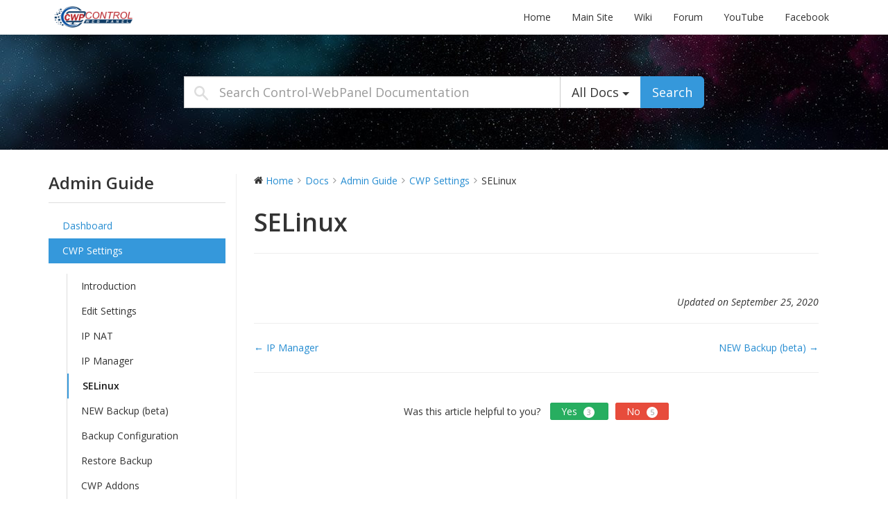

--- FILE ---
content_type: text/html; charset=UTF-8
request_url: https://docs.control-webpanel.com/docs/admin-guide/cwp-settings/selinux
body_size: 11219
content:
<!DOCTYPE html>
<html class="no-js" lang="en-US">
<head>
  <meta charset="utf-8">
  <meta http-equiv="X-UA-Compatible" content="IE=edge">
  <title>SELinux | Control-WebPanel Documentation</title>
  <meta name="viewport" content="width=device-width, initial-scale=1">

  <meta name='robots' content='noindex, nofollow' />
<link rel='dns-prefetch' href='//fonts.googleapis.com' />
<link rel='dns-prefetch' href='//s.w.org' />
<script type="text/javascript">
window._wpemojiSettings = {"baseUrl":"https:\/\/s.w.org\/images\/core\/emoji\/13.1.0\/72x72\/","ext":".png","svgUrl":"https:\/\/s.w.org\/images\/core\/emoji\/13.1.0\/svg\/","svgExt":".svg","source":{"concatemoji":"https:\/\/docs.control-webpanel.com\/wp-includes\/js\/wp-emoji-release.min.js?ver=5.9.12"}};
/*! This file is auto-generated */
!function(e,a,t){var n,r,o,i=a.createElement("canvas"),p=i.getContext&&i.getContext("2d");function s(e,t){var a=String.fromCharCode;p.clearRect(0,0,i.width,i.height),p.fillText(a.apply(this,e),0,0);e=i.toDataURL();return p.clearRect(0,0,i.width,i.height),p.fillText(a.apply(this,t),0,0),e===i.toDataURL()}function c(e){var t=a.createElement("script");t.src=e,t.defer=t.type="text/javascript",a.getElementsByTagName("head")[0].appendChild(t)}for(o=Array("flag","emoji"),t.supports={everything:!0,everythingExceptFlag:!0},r=0;r<o.length;r++)t.supports[o[r]]=function(e){if(!p||!p.fillText)return!1;switch(p.textBaseline="top",p.font="600 32px Arial",e){case"flag":return s([127987,65039,8205,9895,65039],[127987,65039,8203,9895,65039])?!1:!s([55356,56826,55356,56819],[55356,56826,8203,55356,56819])&&!s([55356,57332,56128,56423,56128,56418,56128,56421,56128,56430,56128,56423,56128,56447],[55356,57332,8203,56128,56423,8203,56128,56418,8203,56128,56421,8203,56128,56430,8203,56128,56423,8203,56128,56447]);case"emoji":return!s([10084,65039,8205,55357,56613],[10084,65039,8203,55357,56613])}return!1}(o[r]),t.supports.everything=t.supports.everything&&t.supports[o[r]],"flag"!==o[r]&&(t.supports.everythingExceptFlag=t.supports.everythingExceptFlag&&t.supports[o[r]]);t.supports.everythingExceptFlag=t.supports.everythingExceptFlag&&!t.supports.flag,t.DOMReady=!1,t.readyCallback=function(){t.DOMReady=!0},t.supports.everything||(n=function(){t.readyCallback()},a.addEventListener?(a.addEventListener("DOMContentLoaded",n,!1),e.addEventListener("load",n,!1)):(e.attachEvent("onload",n),a.attachEvent("onreadystatechange",function(){"complete"===a.readyState&&t.readyCallback()})),(n=t.source||{}).concatemoji?c(n.concatemoji):n.wpemoji&&n.twemoji&&(c(n.twemoji),c(n.wpemoji)))}(window,document,window._wpemojiSettings);
</script>
<style type="text/css">
img.wp-smiley,
img.emoji {
	display: inline !important;
	border: none !important;
	box-shadow: none !important;
	height: 1em !important;
	width: 1em !important;
	margin: 0 0.07em !important;
	vertical-align: -0.1em !important;
	background: none !important;
	padding: 0 !important;
}
</style>
	<link rel='stylesheet' id='gtranslate-style-css'  href='https://docs.control-webpanel.com/wp-content/plugins/gtranslate/gtranslate-style24.css?ver=5.9.12' type='text/css' media='all' />
<link rel='stylesheet' id='wedocs-styles-css'  href='https://docs.control-webpanel.com/wp-content/plugins/wedocs/assets/css/frontend.css?ver=1644955619' type='text/css' media='all' />
<link rel='stylesheet' id='wp-block-library-css'  href='https://docs.control-webpanel.com/wp-includes/css/dist/block-library/style.min.css?ver=5.9.12' type='text/css' media='all' />
<style id='global-styles-inline-css' type='text/css'>
body{--wp--preset--color--black: #000000;--wp--preset--color--cyan-bluish-gray: #abb8c3;--wp--preset--color--white: #ffffff;--wp--preset--color--pale-pink: #f78da7;--wp--preset--color--vivid-red: #cf2e2e;--wp--preset--color--luminous-vivid-orange: #ff6900;--wp--preset--color--luminous-vivid-amber: #fcb900;--wp--preset--color--light-green-cyan: #7bdcb5;--wp--preset--color--vivid-green-cyan: #00d084;--wp--preset--color--pale-cyan-blue: #8ed1fc;--wp--preset--color--vivid-cyan-blue: #0693e3;--wp--preset--color--vivid-purple: #9b51e0;--wp--preset--gradient--vivid-cyan-blue-to-vivid-purple: linear-gradient(135deg,rgba(6,147,227,1) 0%,rgb(155,81,224) 100%);--wp--preset--gradient--light-green-cyan-to-vivid-green-cyan: linear-gradient(135deg,rgb(122,220,180) 0%,rgb(0,208,130) 100%);--wp--preset--gradient--luminous-vivid-amber-to-luminous-vivid-orange: linear-gradient(135deg,rgba(252,185,0,1) 0%,rgba(255,105,0,1) 100%);--wp--preset--gradient--luminous-vivid-orange-to-vivid-red: linear-gradient(135deg,rgba(255,105,0,1) 0%,rgb(207,46,46) 100%);--wp--preset--gradient--very-light-gray-to-cyan-bluish-gray: linear-gradient(135deg,rgb(238,238,238) 0%,rgb(169,184,195) 100%);--wp--preset--gradient--cool-to-warm-spectrum: linear-gradient(135deg,rgb(74,234,220) 0%,rgb(151,120,209) 20%,rgb(207,42,186) 40%,rgb(238,44,130) 60%,rgb(251,105,98) 80%,rgb(254,248,76) 100%);--wp--preset--gradient--blush-light-purple: linear-gradient(135deg,rgb(255,206,236) 0%,rgb(152,150,240) 100%);--wp--preset--gradient--blush-bordeaux: linear-gradient(135deg,rgb(254,205,165) 0%,rgb(254,45,45) 50%,rgb(107,0,62) 100%);--wp--preset--gradient--luminous-dusk: linear-gradient(135deg,rgb(255,203,112) 0%,rgb(199,81,192) 50%,rgb(65,88,208) 100%);--wp--preset--gradient--pale-ocean: linear-gradient(135deg,rgb(255,245,203) 0%,rgb(182,227,212) 50%,rgb(51,167,181) 100%);--wp--preset--gradient--electric-grass: linear-gradient(135deg,rgb(202,248,128) 0%,rgb(113,206,126) 100%);--wp--preset--gradient--midnight: linear-gradient(135deg,rgb(2,3,129) 0%,rgb(40,116,252) 100%);--wp--preset--duotone--dark-grayscale: url('#wp-duotone-dark-grayscale');--wp--preset--duotone--grayscale: url('#wp-duotone-grayscale');--wp--preset--duotone--purple-yellow: url('#wp-duotone-purple-yellow');--wp--preset--duotone--blue-red: url('#wp-duotone-blue-red');--wp--preset--duotone--midnight: url('#wp-duotone-midnight');--wp--preset--duotone--magenta-yellow: url('#wp-duotone-magenta-yellow');--wp--preset--duotone--purple-green: url('#wp-duotone-purple-green');--wp--preset--duotone--blue-orange: url('#wp-duotone-blue-orange');--wp--preset--font-size--small: 13px;--wp--preset--font-size--medium: 20px;--wp--preset--font-size--large: 36px;--wp--preset--font-size--x-large: 42px;}.has-black-color{color: var(--wp--preset--color--black) !important;}.has-cyan-bluish-gray-color{color: var(--wp--preset--color--cyan-bluish-gray) !important;}.has-white-color{color: var(--wp--preset--color--white) !important;}.has-pale-pink-color{color: var(--wp--preset--color--pale-pink) !important;}.has-vivid-red-color{color: var(--wp--preset--color--vivid-red) !important;}.has-luminous-vivid-orange-color{color: var(--wp--preset--color--luminous-vivid-orange) !important;}.has-luminous-vivid-amber-color{color: var(--wp--preset--color--luminous-vivid-amber) !important;}.has-light-green-cyan-color{color: var(--wp--preset--color--light-green-cyan) !important;}.has-vivid-green-cyan-color{color: var(--wp--preset--color--vivid-green-cyan) !important;}.has-pale-cyan-blue-color{color: var(--wp--preset--color--pale-cyan-blue) !important;}.has-vivid-cyan-blue-color{color: var(--wp--preset--color--vivid-cyan-blue) !important;}.has-vivid-purple-color{color: var(--wp--preset--color--vivid-purple) !important;}.has-black-background-color{background-color: var(--wp--preset--color--black) !important;}.has-cyan-bluish-gray-background-color{background-color: var(--wp--preset--color--cyan-bluish-gray) !important;}.has-white-background-color{background-color: var(--wp--preset--color--white) !important;}.has-pale-pink-background-color{background-color: var(--wp--preset--color--pale-pink) !important;}.has-vivid-red-background-color{background-color: var(--wp--preset--color--vivid-red) !important;}.has-luminous-vivid-orange-background-color{background-color: var(--wp--preset--color--luminous-vivid-orange) !important;}.has-luminous-vivid-amber-background-color{background-color: var(--wp--preset--color--luminous-vivid-amber) !important;}.has-light-green-cyan-background-color{background-color: var(--wp--preset--color--light-green-cyan) !important;}.has-vivid-green-cyan-background-color{background-color: var(--wp--preset--color--vivid-green-cyan) !important;}.has-pale-cyan-blue-background-color{background-color: var(--wp--preset--color--pale-cyan-blue) !important;}.has-vivid-cyan-blue-background-color{background-color: var(--wp--preset--color--vivid-cyan-blue) !important;}.has-vivid-purple-background-color{background-color: var(--wp--preset--color--vivid-purple) !important;}.has-black-border-color{border-color: var(--wp--preset--color--black) !important;}.has-cyan-bluish-gray-border-color{border-color: var(--wp--preset--color--cyan-bluish-gray) !important;}.has-white-border-color{border-color: var(--wp--preset--color--white) !important;}.has-pale-pink-border-color{border-color: var(--wp--preset--color--pale-pink) !important;}.has-vivid-red-border-color{border-color: var(--wp--preset--color--vivid-red) !important;}.has-luminous-vivid-orange-border-color{border-color: var(--wp--preset--color--luminous-vivid-orange) !important;}.has-luminous-vivid-amber-border-color{border-color: var(--wp--preset--color--luminous-vivid-amber) !important;}.has-light-green-cyan-border-color{border-color: var(--wp--preset--color--light-green-cyan) !important;}.has-vivid-green-cyan-border-color{border-color: var(--wp--preset--color--vivid-green-cyan) !important;}.has-pale-cyan-blue-border-color{border-color: var(--wp--preset--color--pale-cyan-blue) !important;}.has-vivid-cyan-blue-border-color{border-color: var(--wp--preset--color--vivid-cyan-blue) !important;}.has-vivid-purple-border-color{border-color: var(--wp--preset--color--vivid-purple) !important;}.has-vivid-cyan-blue-to-vivid-purple-gradient-background{background: var(--wp--preset--gradient--vivid-cyan-blue-to-vivid-purple) !important;}.has-light-green-cyan-to-vivid-green-cyan-gradient-background{background: var(--wp--preset--gradient--light-green-cyan-to-vivid-green-cyan) !important;}.has-luminous-vivid-amber-to-luminous-vivid-orange-gradient-background{background: var(--wp--preset--gradient--luminous-vivid-amber-to-luminous-vivid-orange) !important;}.has-luminous-vivid-orange-to-vivid-red-gradient-background{background: var(--wp--preset--gradient--luminous-vivid-orange-to-vivid-red) !important;}.has-very-light-gray-to-cyan-bluish-gray-gradient-background{background: var(--wp--preset--gradient--very-light-gray-to-cyan-bluish-gray) !important;}.has-cool-to-warm-spectrum-gradient-background{background: var(--wp--preset--gradient--cool-to-warm-spectrum) !important;}.has-blush-light-purple-gradient-background{background: var(--wp--preset--gradient--blush-light-purple) !important;}.has-blush-bordeaux-gradient-background{background: var(--wp--preset--gradient--blush-bordeaux) !important;}.has-luminous-dusk-gradient-background{background: var(--wp--preset--gradient--luminous-dusk) !important;}.has-pale-ocean-gradient-background{background: var(--wp--preset--gradient--pale-ocean) !important;}.has-electric-grass-gradient-background{background: var(--wp--preset--gradient--electric-grass) !important;}.has-midnight-gradient-background{background: var(--wp--preset--gradient--midnight) !important;}.has-small-font-size{font-size: var(--wp--preset--font-size--small) !important;}.has-medium-font-size{font-size: var(--wp--preset--font-size--medium) !important;}.has-large-font-size{font-size: var(--wp--preset--font-size--large) !important;}.has-x-large-font-size{font-size: var(--wp--preset--font-size--x-large) !important;}
</style>
<link rel='stylesheet' id='responsive-lightbox-magnific-css'  href='https://docs.control-webpanel.com/wp-content/plugins/responsive-lightbox/assets/magnific/magnific-popup.min.css?ver=2.3.4' type='text/css' media='all' />
<link rel='stylesheet' id='wordpress-popular-posts-css-css'  href='https://docs.control-webpanel.com/wp-content/plugins/wordpress-popular-posts/assets/css/wpp.css?ver=5.5.1' type='text/css' media='all' />
<link rel='stylesheet' id='srpw-style-css'  href='https://docs.control-webpanel.com/wp-content/plugins/smart-recent-posts-widget/assets/css/srpw-frontend.css?ver=5.9.12' type='text/css' media='all' />
<link rel='stylesheet' id='open-sans-css'  href='https://fonts.googleapis.com/css?family=Open+Sans%3A300italic%2C400italic%2C600italic%2C300%2C400%2C600&#038;subset=latin%2Clatin-ext&#038;display=fallback&#038;ver=5.9.12' type='text/css' media='all' />
<link rel='stylesheet' id='bootstrap-css'  href='https://docs.control-webpanel.com/wp-content/themes/wedocs-develop/assets/css/bootstrap.min.css?ver=5.9.12' type='text/css' media='all' />
<link rel='stylesheet' id='font-awesome-css'  href='https://docs.control-webpanel.com/wp-content/themes/wedocs-develop/assets/css/font-awesome.min.css?ver=5.9.12' type='text/css' media='all' />
<link rel='stylesheet' id='wedocs-main-css'  href='https://docs.control-webpanel.com/wp-content/themes/wedocs-develop/style.css?ver=5.9.12' type='text/css' media='all' />
<script type='text/javascript' src='https://docs.control-webpanel.com/wp-includes/js/jquery/jquery.min.js?ver=3.6.0' id='jquery-core-js'></script>
<script type='text/javascript' src='https://docs.control-webpanel.com/wp-includes/js/jquery/jquery-migrate.min.js?ver=3.3.2' id='jquery-migrate-js'></script>
<script type='text/javascript' src='https://docs.control-webpanel.com/wp-content/plugins/responsive-lightbox/assets/magnific/jquery.magnific-popup.min.js?ver=2.3.4' id='responsive-lightbox-magnific-js'></script>
<script type='text/javascript' src='https://docs.control-webpanel.com/wp-includes/js/underscore.min.js?ver=1.13.1' id='underscore-js'></script>
<script type='text/javascript' src='https://docs.control-webpanel.com/wp-content/plugins/responsive-lightbox/assets/infinitescroll/infinite-scroll.pkgd.min.js?ver=5.9.12' id='responsive-lightbox-infinite-scroll-js'></script>
<script type='text/javascript' id='responsive-lightbox-js-extra'>
/* <![CDATA[ */
var rlArgs = {"script":"magnific","selector":"lightbox","customEvents":"","activeGalleries":"1","disableOn":"0","midClick":"1","preloader":"1","closeOnContentClick":"1","closeOnBgClick":"1","closeBtnInside":"1","showCloseBtn":"1","enableEscapeKey":"1","alignTop":"","fixedContentPos":"auto","fixedBgPos":"auto","autoFocusLast":"1","woocommerce_gallery":"0","ajaxurl":"https:\/\/docs.control-webpanel.com\/wp-admin\/admin-ajax.php","nonce":"d6c992bc6c","preview":"false","postId":"465"};
/* ]]> */
</script>
<script type='text/javascript' src='https://docs.control-webpanel.com/wp-content/plugins/responsive-lightbox/js/front.js?ver=2.3.4' id='responsive-lightbox-js'></script>
<script type='application/json' id='wpp-json'>
{"sampling_active":0,"sampling_rate":100,"ajax_url":"https:\/\/docs.control-webpanel.com\/wp-json\/wordpress-popular-posts\/v1\/popular-posts","api_url":"https:\/\/docs.control-webpanel.com\/wp-json\/wordpress-popular-posts","ID":465,"token":"2590c43a84","lang":0,"debug":0}
</script>
<script type='text/javascript' src='https://docs.control-webpanel.com/wp-content/plugins/wordpress-popular-posts/assets/js/wpp.min.js?ver=5.5.1' id='wpp-js-js'></script>
<script type='text/javascript' src='https://docs.control-webpanel.com/wp-content/themes/wedocs-develop/assets/js/vendor/modernizr-2.7.0.min.js' id='modernizr-js'></script>
<link rel="https://api.w.org/" href="https://docs.control-webpanel.com/wp-json/" /><link rel="alternate" type="application/json" href="https://docs.control-webpanel.com/wp-json/wp/v2/docs/465" /><link rel="alternate" type="application/json+oembed" href="https://docs.control-webpanel.com/wp-json/oembed/1.0/embed?url=https%3A%2F%2Fdocs.control-webpanel.com%2Fdocs%2Fadmin-guide%2Fcwp-settings%2Fselinux" />
<link rel="alternate" type="text/xml+oembed" href="https://docs.control-webpanel.com/wp-json/oembed/1.0/embed?url=https%3A%2F%2Fdocs.control-webpanel.com%2Fdocs%2Fadmin-guide%2Fcwp-settings%2Fselinux&#038;format=xml" />
            <style id="wpp-loading-animation-styles">@-webkit-keyframes bgslide{from{background-position-x:0}to{background-position-x:-200%}}@keyframes bgslide{from{background-position-x:0}to{background-position-x:-200%}}.wpp-widget-placeholder,.wpp-widget-block-placeholder{margin:0 auto;width:60px;height:3px;background:#dd3737;background:linear-gradient(90deg,#dd3737 0%,#571313 10%,#dd3737 100%);background-size:200% auto;border-radius:3px;-webkit-animation:bgslide 1s infinite linear;animation:bgslide 1s infinite linear}</style>
            	<link rel="canonical" href="https://docs.control-webpanel.com/docs/admin-guide/cwp-settings/selinux">
<link rel="preload" as="style" href="https://docs.control-webpanel.com/wp-content/plugins/code-prettify/prettify/prettify.css" /><link rel="icon" href="https://docs.control-webpanel.com/wp-content/uploads/2019/02/cropped-favicon-32x32.png" sizes="32x32" />
<link rel="icon" href="https://docs.control-webpanel.com/wp-content/uploads/2019/02/cropped-favicon-192x192.png" sizes="192x192" />
<link rel="apple-touch-icon" href="https://docs.control-webpanel.com/wp-content/uploads/2019/02/cropped-favicon-180x180.png" />
<meta name="msapplication-TileImage" content="https://docs.control-webpanel.com/wp-content/uploads/2019/02/cropped-favicon-270x270.png" />
        <style type="text/css">

                            .banner .navbar-header .navbar-brand {
                    background: url("https://docs.control-webpanel.com/wp-content/uploads/2019/02/cwp_logo.png") no-repeat;
                    background-size(contain);
                    min-width: 250px;
                    margin-left: 0;
                    display: block;
                    text-indent: -9999px;
                }
                    </style>
        		<style type="text/css" id="wp-custom-css">
			/* Pulled from https://github.com/twbs/bootstrap/blob/v4-dev/dist/css/bootstrap.css#L2079-L2241 */
.table {
 width: 100%;
 max-width: 100%;
 margin-bottom: 1rem;
}
.table th,
.table td {
 padding: 0.75rem;
 vertical-align: top;
 border-top: 1px solid #eceeef;
}
.table thead th {
 vertical-align: bottom;
 border-bottom: 2px solid #eceeef;
}
.table tbody + tbody {
 border-top: 2px solid #eceeef;
}
.table .table {
 background-color: #fff;
}
.table-sm th,
.table-sm td {
 padding: 0.3rem;
}
.table-bordered {
 border: 1px solid #eceeef;
}
.table-bordered th,
.table-bordered td {
 border: 1px solid #eceeef;
}
.table-bordered thead th,
.table-bordered thead td {
 border-bottom-width: 2px;
}
.table-striped tbody tr:nth-of-type(odd) {
 background-color: rgba(0, 0, 0, 0.05);
}
.table-hover tbody tr:hover {
 background-color: rgba(0, 0, 0, 0.075);
}
.table-active,
.table-active > th,
.table-active > td {
 background-color: rgba(0, 0, 0, 0.075);
}
.table-hover .table-active:hover {
 background-color: rgba(0, 0, 0, 0.075);
}
.table-hover .table-active:hover > td,
.table-hover .table-active:hover > th {
 background-color: rgba(0, 0, 0, 0.075);
}
.table-success,
.table-success > th,
.table-success > td {
 background-color: #dff0d8;
}
.table-hover .table-success:hover {
 background-color: #d0e9c6;
}
.table-hover .table-success:hover > td,
.table-hover .table-success:hover > th {
 background-color: #d0e9c6;
}
.table-info,
.table-info > th,
.table-info > td {
 background-color: #d9edf7;
}
.table-hover .table-info:hover {
 background-color: #c4e3f3;
}
.table-hover .table-info:hover > td,
.table-hover .table-info:hover > th {
 background-color: #c4e3f3;
}
.table-warning,
.table-warning > th,
.table-warning > td {
 background-color: #fcf8e3;
}
.table-hover .table-warning:hover {
 background-color: #faf2cc;
}
.table-hover .table-warning:hover > td,
.table-hover .table-warning:hover > th {
 background-color: #faf2cc;
}
.table-danger,
.table-danger > th,
.table-danger > td {
 background-color: #f2dede;
}
.table-hover .table-danger:hover {
 background-color: #ebcccc;
}
.table-hover .table-danger:hover > td,
.table-hover .table-danger:hover > th {
 background-color: #ebcccc;
}
.thead-inverse th {
 color: #fff;
 background-color: #292b2c;
}
.thead-default th {
 color: #464a4c;
 background-color: #eceeef;
}
.table-inverse {
 color: #fff;
 background-color: #292b2c;
}
.table-inverse th,
.table-inverse td,
.table-inverse thead th {
 border-color: #fff;
}
.table-inverse.table-bordered {
 border: 0;
}
.table-responsive {
 display: block;
 width: 100%;
 overflow-x: auto;
 -ms-overflow-style: -ms-autohiding-scrollbar;
}
.table-responsive.table-bordered {
 border: 0;
}		</style>
		
  <link rel="alternate" type="application/rss+xml" title="Control-WebPanel Documentation Feed" href="https://docs.control-webpanel.com/feed">
</head>
<body data-spy="scroll" data-target=".bs-sidebar" class="docs-template-default single single-docs postid-465 selinux">

    <!--[if lt IE 8]>
        <div class="alert alert-warning">
    You are using an <strong>outdated</strong> browser. Please <a href="http://browsehappy.com/">upgrade your browser</a> to improve your experience.        </div>
    <![endif]-->

    <header class="banner navbar navbar-default navbar-static-top" role="banner">
	<div class="container">
		<div class="navbar-header">
			<button type="button" class="navbar-toggle" data-toggle="collapse" data-target=".navbar-collapse">
				<span class="sr-only">Toggle navigation</span>
				<span class="icon-bar"></span>
				<span class="icon-bar"></span>
				<span class="icon-bar"></span>
			</button>
			<a class="navbar-brand" href="https://docs.control-webpanel.com/">Control-WebPanel Documentation</a>
		</div>

		<nav class="collapse navbar-collapse" role="navigation">
			<ul id="menu-top-menu" class="nav navbar-nav"><li class="menu-home"><a href="/">Home</a></li>
<li class="menu-main-site"><a href="https://control-webpanel.com/">Main Site</a></li>
<li class="menu-wiki"><a href="http://wiki.centos-webpanel.com/">Wiki</a></li>
<li class="menu-forum"><a href="http://forum.centos-webpanel.com/">Forum</a></li>
<li class="menu-youtube"><a href="https://www.youtube.com/c/centoswebpanel_cwp">YouTube</a></li>
<li class="menu-facebook"><a href="https://web.facebook.com/centoswebpanel">Facebook</a></li>
</ul>		</nav>
	</div>
</header>

<div class="top-search-form" id="top-search-form">
	<div class="container">

	    <div class="row">
	        <div class="col-md-8 col-md-offset-2">
				<form role="search" method="get" class="search-form" action="https://docs.control-webpanel.com/">

					<div class="input-group">
						<label class="hide">Search for:</label>
						<input type="search" value="" name="s" class="search-field form-control input-lg" placeholder="Search Control-WebPanel Documentation">
						<input type="hidden" name="search_param" value="all" id="search_param">

						<div class="input-group-btn">
		                    <button type="button" class="btn btn-default btn-lg dropdown-toggle" data-toggle="dropdown" aria-haspopup="true" aria-expanded="false" style="border-radius: 0;">
		                    	<span id="search_concept">
		                    		All Docs		                    	</span> <span class="caret"></span>
		                    </button>
							<ul class="dropdown-menu">
								<li><a href="#292">Admin Guide</a></li><li><a href="#297">Developer Guide</a></li><li><a href="#291">Getting Started</a></li><li><a href="#1564">Reseller Guide</a></li><li><a href="#295">User Guide</a></li>								<li class="divider"></li>
								<li><a href="#all">All Docs</a></li>
							</ul>

							<button type="submit" class="search-submit btn btn-primary btn-lg">Search</button>
						</div><!-- /btn-group -->
					</div><!-- /input-group -->

				</form>
	        </div>
	    </div>
	</div>
</div>
    <div class="wrap container" role="document">
        <div class="content row">
            <main class="main col-sm-12" role="main">
                <div class="row wedocs-single-wrap">

            <div class="col-sm-3">

            <aside class="widget doc-nav-widget">
                
                <h3 class="widget-title">
                    Admin Guide                </h3>

                                    <ul class="doc-nav-list list-unstyled">
                        <li class="page_item page-item-459 page_item_has_children wd-state-closed"><a href="https://docs.control-webpanel.com/docs/admin-guide/dashboard">Dashboard</a>
<ul class='children'>
<li class="page_item page-item-459"><a href="https://docs.control-webpanel.com/docs/admin-guide/dashboard">Introduction</a></li>	<li class="page_item page-item-575"><a href="https://docs.control-webpanel.com/docs/admin-guide/dashboard/general">General</a></li>
</ul>
</li>
<li class="page_item page-item-462 page_item_has_children current_page_ancestor current_page_parent wd-state-closed"><a href="https://docs.control-webpanel.com/docs/admin-guide/cwp-settings">CWP Settings</a>
<ul class='children'>
<li class="page_item page-item-462"><a href="https://docs.control-webpanel.com/docs/admin-guide/cwp-settings">Introduction</a></li>	<li class="page_item page-item-464"><a href="https://docs.control-webpanel.com/docs/admin-guide/cwp-settings/edit-settings">Edit Settings</a></li>
	<li class="page_item page-item-2176"><a href="https://docs.control-webpanel.com/docs/admin-guide/cwp-settings/ip-nat">IP NAT</a></li>
	<li class="page_item page-item-2177"><a href="https://docs.control-webpanel.com/docs/admin-guide/cwp-settings/ip-manager">IP Manager</a></li>
	<li class="page_item page-item-465 current_page_item"><a href="https://docs.control-webpanel.com/docs/admin-guide/cwp-settings/selinux" aria-current="page">SELinux</a></li>
	<li class="page_item page-item-2178"><a href="https://docs.control-webpanel.com/docs/admin-guide/cwp-settings/new-backup-beta">NEW Backup (beta)</a></li>
	<li class="page_item page-item-2179"><a href="https://docs.control-webpanel.com/docs/admin-guide/cwp-settings/backup-configuration">Backup Configuration</a></li>
	<li class="page_item page-item-2180"><a href="https://docs.control-webpanel.com/docs/admin-guide/cwp-settings/restore-backup">Restore Backup</a></li>
	<li class="page_item page-item-2181"><a href="https://docs.control-webpanel.com/docs/admin-guide/cwp-settings/cwp-addons">CWP Addons</a></li>
	<li class="page_item page-item-466"><a href="https://docs.control-webpanel.com/docs/admin-guide/cwp-settings/yum-manager">Yum Manager</a></li>
	<li class="page_item page-item-2184"><a href="https://docs.control-webpanel.com/docs/admin-guide/cwp-settings/reboot-server">Reboot Server</a></li>
	<li class="page_item page-item-1058"><a href="https://docs.control-webpanel.com/docs/admin-guide/cwp-settings/api-manager">API Manager</a></li>
</ul>
</li>
<li class="page_item page-item-468 page_item_has_children wd-state-closed"><a href="https://docs.control-webpanel.com/docs/admin-guide/server-settings">Server Settings</a>
<ul class='children'>
<li class="page_item page-item-468"><a href="https://docs.control-webpanel.com/docs/admin-guide/server-settings">Introduction</a></li>	<li class="page_item page-item-469"><a href="https://docs.control-webpanel.com/docs/admin-guide/server-settings/crontab-for-root">Crontab for root</a></li>
	<li class="page_item page-item-470"><a href="https://docs.control-webpanel.com/docs/admin-guide/server-settings/crontab-for-users">Crontab for users</a></li>
	<li class="page_item page-item-2253"><a href="https://docs.control-webpanel.com/docs/admin-guide/server-settings/change-root-password">Change root password</a></li>
	<li class="page_item page-item-471"><a href="https://docs.control-webpanel.com/docs/admin-guide/server-settings/ssh-key-generator">SSH Key Generator</a></li>
	<li class="page_item page-item-472"><a href="https://docs.control-webpanel.com/docs/admin-guide/server-settings/change-date-time">Change Date / Time</a></li>
	<li class="page_item page-item-473"><a href="https://docs.control-webpanel.com/docs/admin-guide/server-settings/change-hostname">Change Hostname</a></li>
	<li class="page_item page-item-474"><a href="https://docs.control-webpanel.com/docs/admin-guide/server-settings/disk-quota">Disk Quota</a></li>
</ul>
</li>
<li class="page_item page-item-326 page_item_has_children wd-state-closed"><a href="https://docs.control-webpanel.com/docs/admin-guide/backup-and-restore">Backup and Restore</a>
<ul class='children'>
<li class="page_item page-item-326"><a href="https://docs.control-webpanel.com/docs/admin-guide/backup-and-restore">Introduction</a></li>	<li class="page_item page-item-327"><a href="https://docs.control-webpanel.com/docs/admin-guide/backup-and-restore/set-up-a-backup">Set up a Backup</a></li>
	<li class="page_item page-item-328"><a href="https://docs.control-webpanel.com/docs/admin-guide/backup-and-restore/restore-a-backup">Restore a Backup</a></li>
	<li class="page_item page-item-329"><a href="https://docs.control-webpanel.com/docs/admin-guide/backup-and-restore/other-configurations">Other configurations</a></li>
	<li class="page_item page-item-1434"><a href="https://docs.control-webpanel.com/docs/admin-guide/backup-and-restore/integration-with-google-drive">Integration with Google Drive</a></li>
</ul>
</li>
<li class="page_item page-item-476 page_item_has_children wd-state-closed"><a href="https://docs.control-webpanel.com/docs/admin-guide/webservers-settings">WebServers Settings</a>
<ul class='children'>
<li class="page_item page-item-476"><a href="https://docs.control-webpanel.com/docs/admin-guide/webservers-settings">Introduction</a></li>	<li class="page_item page-item-477"><a href="https://docs.control-webpanel.com/docs/admin-guide/webservers-settings/select-webservers">Select WebServers</a></li>
	<li class="page_item page-item-478"><a href="https://docs.control-webpanel.com/docs/admin-guide/webservers-settings/webservers-main-configuration">WebServers Main Configuration</a></li>
	<li class="page_item page-item-479"><a href="https://docs.control-webpanel.com/docs/admin-guide/webservers-settings/webservers-domain-configuration">WebServers Domain Configuration</a></li>
	<li class="page_item page-item-480"><a href="https://docs.control-webpanel.com/docs/admin-guide/webservers-settings/webservers-template-editor">WebServers Template Editor</a></li>
	<li class="page_item page-item-481"><a href="https://docs.control-webpanel.com/docs/admin-guide/webservers-settings/webservers-config-editor">WebServers Config Editor</a></li>
	<li class="page_item page-item-2288"><a href="https://docs.control-webpanel.com/docs/admin-guide/webservers-settings/apache-status">Apache Status</a></li>
	<li class="page_item page-item-482"><a href="https://docs.control-webpanel.com/docs/admin-guide/webservers-settings/apache-builder">Apache Re-Builder</a></li>
	<li class="page_item page-item-484"><a href="https://docs.control-webpanel.com/docs/admin-guide/webservers-settings/apache-redirects">Apache Redirects</a></li>
	<li class="page_item page-item-485 page_item_has_children"><a href="https://docs.control-webpanel.com/docs/admin-guide/webservers-settings/ssl-certificates">SSL Certificates</a>
	<ul class='children'>
		<li class="page_item page-item-2556"><a href="https://docs.control-webpanel.com/docs/admin-guide/webservers-settings/ssl-certificates/list-installed">List Installed</a></li>
		<li class="page_item page-item-2558"><a href="https://docs.control-webpanel.com/docs/admin-guide/webservers-settings/ssl-certificates/autossl-free">AutoSSL [FREE]</a></li>
		<li class="page_item page-item-2560"><a href="https://docs.control-webpanel.com/docs/admin-guide/webservers-settings/ssl-certificates/manual-install">Manual Install</a></li>
		<li class="page_item page-item-2562"><a href="https://docs.control-webpanel.com/docs/admin-guide/webservers-settings/ssl-certificates/install-from-server">Install from server</a></li>
		<li class="page_item page-item-2564"><a href="https://docs.control-webpanel.com/docs/admin-guide/webservers-settings/ssl-certificates/generate-csr">Generate CSR</a></li>
		<li class="page_item page-item-2566"><a href="https://docs.control-webpanel.com/docs/admin-guide/webservers-settings/ssl-certificates/generate-self-signed">Generate Self Signed</a></li>
		<li class="page_item page-item-2568"><a href="https://docs.control-webpanel.com/docs/admin-guide/webservers-settings/ssl-certificates/configure">Configure</a></li>
	</ul>
</li>
	<li class="page_item page-item-486"><a href="https://docs.control-webpanel.com/docs/admin-guide/webservers-settings/tomcat-manager">Tomcat Manager</a></li>
	<li class="page_item page-item-1737"><a href="https://docs.control-webpanel.com/docs/admin-guide/webservers-settings/how-to-configure-nginx-varnish-apache-php-fpm-global-or-per-domain">How to configure Nginx/Varnish/Apache &#038; PHP-FPM global or per domain</a></li>
</ul>
</li>
<li class="page_item page-item-487 page_item_has_children wd-state-closed"><a href="https://docs.control-webpanel.com/docs/admin-guide/php-settings">PHP Settings</a>
<ul class='children'>
<li class="page_item page-item-487"><a href="https://docs.control-webpanel.com/docs/admin-guide/php-settings">Introduction</a></li>	<li class="page_item page-item-2320"><a href="https://docs.control-webpanel.com/docs/admin-guide/php-settings/php-info">PHP Info</a></li>
	<li class="page_item page-item-2323"><a href="https://docs.control-webpanel.com/docs/admin-guide/php-settings/php-short-info">PHP short info</a></li>
	<li class="page_item page-item-2326"><a href="https://docs.control-webpanel.com/docs/admin-guide/php-settings/php-addons">PHP Addons</a></li>
	<li class="page_item page-item-488"><a href="https://docs.control-webpanel.com/docs/admin-guide/php-settings/php-switcher">PHP Version Switcher</a></li>
	<li class="page_item page-item-489"><a href="https://docs.control-webpanel.com/docs/admin-guide/php-settings/php-selector-2">PHP Selector 2 (NEW)</a></li>
	<li class="page_item page-item-490"><a href="https://docs.control-webpanel.com/docs/admin-guide/php-settings/php-fpm-selector">PHP-FPM Selector (NEW)</a></li>
	<li class="page_item page-item-491"><a href="https://docs.control-webpanel.com/docs/admin-guide/php-settings/pecl-manager">PHP PECL extensions</a></li>
	<li class="page_item page-item-2338"><a href="https://docs.control-webpanel.com/docs/admin-guide/php-settings/php-simple-editor">PHP Simple Editor</a></li>
	<li class="page_item page-item-492"><a href="https://docs.control-webpanel.com/docs/admin-guide/php-settings/php-ini-editor">PHP.ini Configuration</a></li>
	<li class="page_item page-item-2340"><a href="https://docs.control-webpanel.com/docs/admin-guide/php-settings/ffmpeg-installer">FFMPEG Installer</a></li>
	<li class="page_item page-item-1740"><a href="https://docs.control-webpanel.com/docs/admin-guide/php-settings/how-to-configure-php-cgi-and-php-fpm-selector">How to configure PHP-CGI and PHP-FPM Selector</a></li>
</ul>
</li>
<li class="page_item page-item-2388 page_item_has_children wd-state-closed"><a href="https://docs.control-webpanel.com/docs/admin-guide/service-ssh">Service SSH</a>
<ul class='children'>
<li class="page_item page-item-2388"><a href="https://docs.control-webpanel.com/docs/admin-guide/service-ssh">Introduction</a></li>	<li class="page_item page-item-2390"><a href="https://docs.control-webpanel.com/docs/admin-guide/service-ssh/top-stats">Top Stats</a></li>
	<li class="page_item page-item-2391"><a href="https://docs.control-webpanel.com/docs/admin-guide/service-ssh/cpu-info">CPU info</a></li>
	<li class="page_item page-item-2392"><a href="https://docs.control-webpanel.com/docs/admin-guide/service-ssh/bandwidth-monitor">Bandwidth Monitor</a></li>
	<li class="page_item page-item-2393"><a href="https://docs.control-webpanel.com/docs/admin-guide/service-ssh/netstat-port-usage">Netstat Port Usage</a></li>
	<li class="page_item page-item-2394"><a href="https://docs.control-webpanel.com/docs/admin-guide/service-ssh/network-configuration">Network Configuration</a></li>
	<li class="page_item page-item-2395"><a href="https://docs.control-webpanel.com/docs/admin-guide/service-ssh/live-monitor">Live Monitor</a></li>
	<li class="page_item page-item-2396"><a href="https://docs.control-webpanel.com/docs/admin-guide/service-ssh/process-list">Process List</a></li>
	<li class="page_item page-item-2397"><a href="https://docs.control-webpanel.com/docs/admin-guide/service-ssh/sysstat-graph">Sysstat Graph</a></li>
	<li class="page_item page-item-2398"><a href="https://docs.control-webpanel.com/docs/admin-guide/service-ssh/ssh-java-console">SSH Java Console</a></li>
	<li class="page_item page-item-2399"><a href="https://docs.control-webpanel.com/docs/admin-guide/service-ssh/send-shell-command">Send Shell Command</a></li>
	<li class="page_item page-item-2400"><a href="https://docs.control-webpanel.com/docs/admin-guide/service-ssh/run-list-screen">Run &#038; List Screen</a></li>
</ul>
</li>
<li class="page_item page-item-494 page_item_has_children wd-state-closed"><a href="https://docs.control-webpanel.com/docs/admin-guide/services-configuration">Services Configuration</a>
<ul class='children'>
<li class="page_item page-item-494"><a href="https://docs.control-webpanel.com/docs/admin-guide/services-configuration">Introduction</a></li>	<li class="page_item page-item-495"><a href="https://docs.control-webpanel.com/docs/admin-guide/services-configuration/ssh-configuration">SSH Configuration</a></li>
	<li class="page_item page-item-496"><a href="https://docs.control-webpanel.com/docs/admin-guide/services-configuration/startup-services">Startup Services</a></li>
	<li class="page_item page-item-497"><a href="https://docs.control-webpanel.com/docs/admin-guide/services-configuration/chkconfig-manager">Chkconfig Manager</a></li>
	<li class="page_item page-item-2446"><a href="https://docs.control-webpanel.com/docs/admin-guide/services-configuration/servicesmonitor-init">ServicesMonitor (init)</a></li>
	<li class="page_item page-item-2448"><a href="https://docs.control-webpanel.com/docs/admin-guide/services-configuration/servicesmonitor-systemd">ServicesMonitor (systemd)</a></li>
	<li class="page_item page-item-2449"><a href="https://docs.control-webpanel.com/docs/admin-guide/services-configuration/monit-monitoring-cwppro">Monit Monitoring (cwppro)</a></li>
</ul>
</li>
<li class="page_item page-item-500 page_item_has_children wd-state-closed"><a href="https://docs.control-webpanel.com/docs/admin-guide/user-accounts">User Accounts</a>
<ul class='children'>
<li class="page_item page-item-500"><a href="https://docs.control-webpanel.com/docs/admin-guide/user-accounts">Introduction</a></li>	<li class="page_item page-item-501"><a href="https://docs.control-webpanel.com/docs/admin-guide/user-accounts/new-account">New Account</a></li>
	<li class="page_item page-item-502"><a href="https://docs.control-webpanel.com/docs/admin-guide/user-accounts/list-accounts">List Accounts</a></li>
	<li class="page_item page-item-612"><a href="https://docs.control-webpanel.com/docs/admin-guide/user-accounts/fix-permissions">Fix Permissions</a></li>
	<li class="page_item page-item-503 page_item_has_children"><a href="https://docs.control-webpanel.com/docs/admin-guide/user-accounts/cwp-cwp-migration">CWP &#8211; CWP Migration</a>
	<ul class='children'>
		<li class="page_item page-item-1022"><a href="https://docs.control-webpanel.com/docs/admin-guide/user-accounts/cwp-cwp-migration/access-to-the-destination-server">Access to the destination server</a></li>
		<li class="page_item page-item-1024"><a href="https://docs.control-webpanel.com/docs/admin-guide/user-accounts/cwp-cwp-migration/account-transfer-server">Account Transfer Server</a></li>
		<li class="page_item page-item-1026"><a href="https://docs.control-webpanel.com/docs/admin-guide/user-accounts/cwp-cwp-migration/details-of-the-transfer-of-accounts">Details of the transfer of accounts</a></li>
	</ul>
</li>
	<li class="page_item page-item-504"><a href="https://docs.control-webpanel.com/docs/admin-guide/user-accounts/cpanel-account-restore">cPanel Account Restore (OLD)</a></li>
	<li class="page_item page-item-1743"><a href="https://docs.control-webpanel.com/docs/admin-guide/user-accounts/cpanel-server-migration-new">cPanel Server Migration (NEW)</a></li>
	<li class="page_item page-item-505"><a href="https://docs.control-webpanel.com/docs/admin-guide/user-accounts/user-quota">User Quota</a></li>
	<li class="page_item page-item-506 page_item_has_children"><a href="https://docs.control-webpanel.com/docs/admin-guide/user-accounts/features-themes-and-languages">Features, Themes and Languages</a>
	<ul class='children'>
		<li class="page_item page-item-1157"><a href="https://docs.control-webpanel.com/docs/admin-guide/user-accounts/features-themes-and-languages/feature-manager">Feature Manager</a></li>
		<li class="page_item page-item-1158"><a href="https://docs.control-webpanel.com/docs/admin-guide/user-accounts/features-themes-and-languages/page-configuration">Template Editor Pages</a></li>
		<li class="page_item page-item-1159"><a href="https://docs.control-webpanel.com/docs/admin-guide/user-accounts/features-themes-and-languages/themes">Themes</a></li>
		<li class="page_item page-item-1160"><a href="https://docs.control-webpanel.com/docs/admin-guide/user-accounts/features-themes-and-languages/languages">Languages</a></li>
	</ul>
</li>
	<li class="page_item page-item-1448"><a href="https://docs.control-webpanel.com/docs/admin-guide/user-accounts/reseller">Reseller</a></li>
	<li class="page_item page-item-1826"><a href="https://docs.control-webpanel.com/docs/admin-guide/user-accounts/cwp-to-cwp-migration">Cwp to Cwp Migration</a></li>
</ul>
</li>
<li class="page_item page-item-507 page_item_has_children wd-state-closed"><a href="https://docs.control-webpanel.com/docs/admin-guide/domains">Domains</a>
<ul class='children'>
<li class="page_item page-item-507"><a href="https://docs.control-webpanel.com/docs/admin-guide/domains">Introduction</a></li>	<li class="page_item page-item-508"><a href="https://docs.control-webpanel.com/docs/admin-guide/domains/add-domain">Add Domain</a></li>
	<li class="page_item page-item-509"><a href="https://docs.control-webpanel.com/docs/admin-guide/domains/list-domains">List Domains</a></li>
	<li class="page_item page-item-510"><a href="https://docs.control-webpanel.com/docs/admin-guide/domains/add-subdomain">Add Subdomain</a></li>
	<li class="page_item page-item-511"><a href="https://docs.control-webpanel.com/docs/admin-guide/domains/list-subdomains">List Subdomains</a></li>
</ul>
</li>
<li class="page_item page-item-512 page_item_has_children wd-state-closed"><a href="https://docs.control-webpanel.com/docs/admin-guide/packages">Packages</a>
<ul class='children'>
<li class="page_item page-item-512"><a href="https://docs.control-webpanel.com/docs/admin-guide/packages">Introduction</a></li>	<li class="page_item page-item-514"><a href="https://docs.control-webpanel.com/docs/admin-guide/packages/packages">Packages</a></li>
</ul>
</li>
<li class="page_item page-item-515 page_item_has_children wd-state-closed"><a href="https://docs.control-webpanel.com/docs/admin-guide/sql-services">SQL Services</a>
<ul class='children'>
<li class="page_item page-item-515"><a href="https://docs.control-webpanel.com/docs/admin-guide/sql-services">Introduction</a></li>	<li class="page_item page-item-524"><a href="https://docs.control-webpanel.com/docs/admin-guide/sql-services/mysql-manager">MySQL Manager</a></li>
	<li class="page_item page-item-2532"><a href="https://docs.control-webpanel.com/docs/admin-guide/sql-services/show-mysql-processes">Show MySQL Processes</a></li>
	<li class="page_item page-item-2534"><a href="https://docs.control-webpanel.com/docs/admin-guide/sql-services/mysql-configuration">MySQL Configuration</a></li>
	<li class="page_item page-item-2535"><a href="https://docs.control-webpanel.com/docs/admin-guide/sql-services/prosgresql-installer">ProsgreSQL Installer</a></li>
	<li class="page_item page-item-2536"><a href="https://docs.control-webpanel.com/docs/admin-guide/sql-services/mongodb-manager">MongoDB Manager</a></li>
</ul>
</li>
<li class="page_item page-item-526 page_item_has_children wd-state-closed"><a href="https://docs.control-webpanel.com/docs/admin-guide/email">Email</a>
<ul class='children'>
<li class="page_item page-item-526"><a href="https://docs.control-webpanel.com/docs/admin-guide/email">Introduction</a></li>	<li class="page_item page-item-527"><a href="https://docs.control-webpanel.com/docs/admin-guide/email/email-accounts">Email Accounts</a></li>
	<li class="page_item page-item-528"><a href="https://docs.control-webpanel.com/docs/admin-guide/email/email-aliases-forwarders">Email Aliases / Forwarders</a></li>
	<li class="page_item page-item-529"><a href="https://docs.control-webpanel.com/docs/admin-guide/email/email-auto-responders">Email AutoResponders</a></li>
	<li class="page_item page-item-530"><a href="https://docs.control-webpanel.com/docs/admin-guide/email/mail-routing">Mail Routing</a></li>
	<li class="page_item page-item-531"><a href="https://docs.control-webpanel.com/docs/admin-guide/email/mail-queue">Manage Mail Queue</a></li>
	<li class="page_item page-item-2608"><a href="https://docs.control-webpanel.com/docs/admin-guide/email/mail-explorer">Mail Explorer</a></li>
	<li class="page_item page-item-532"><a href="https://docs.control-webpanel.com/docs/admin-guide/email/mailserver-manager">MailServer Manager</a></li>
	<li class="page_item page-item-2628"><a href="https://docs.control-webpanel.com/docs/admin-guide/email/mailserver-stats">MailServer Stats</a></li>
	<li class="page_item page-item-2621"><a href="https://docs.control-webpanel.com/docs/admin-guide/email/rdns-checker">rDNS Checker</a></li>
	<li class="page_item page-item-533"><a href="https://docs.control-webpanel.com/docs/admin-guide/email/dkim-spf-manager">DKIM  Manager</a></li>
	<li class="page_item page-item-2652"><a href="https://docs.control-webpanel.com/docs/admin-guide/email/spf-manager">SPF Manager</a></li>
	<li class="page_item page-item-2623"><a href="https://docs.control-webpanel.com/docs/admin-guide/email/policyt-hourly-limits">Policyt Hourly limits</a></li>
	<li class="page_item page-item-2625"><a href="https://docs.control-webpanel.com/docs/admin-guide/email/antispam">AntiSpam</a></li>
	<li class="page_item page-item-1792"><a href="https://docs.control-webpanel.com/docs/admin-guide/email/spam-experts-integration">Spam Experts Integration</a></li>
</ul>
</li>
<li class="page_item page-item-534 page_item_has_children wd-state-closed"><a href="https://docs.control-webpanel.com/docs/admin-guide/dns-functions">DNS Functions</a>
<ul class='children'>
<li class="page_item page-item-534"><a href="https://docs.control-webpanel.com/docs/admin-guide/dns-functions">Introduction</a></li>	<li class="page_item page-item-535"><a href="https://docs.control-webpanel.com/docs/admin-guide/dns-functions/freedns-manager">FreeDNS Manager</a></li>
	<li class="page_item page-item-536"><a href="https://docs.control-webpanel.com/docs/admin-guide/dns-functions/edit-dns-configuration">Edit DNS Configuration</a></li>
	<li class="page_item page-item-537"><a href="https://docs.control-webpanel.com/docs/admin-guide/dns-functions/add-dns-zone">Add DNS Zone</a></li>
	<li class="page_item page-item-538"><a href="https://docs.control-webpanel.com/docs/admin-guide/dns-functions/list-dns-zones">List DNS Zones</a></li>
	<li class="page_item page-item-539"><a href="https://docs.control-webpanel.com/docs/admin-guide/dns-functions/edit-nameservers-ips">Edit Nameservers IPs</a></li>
	<li class="page_item page-item-2690"><a href="https://docs.control-webpanel.com/docs/admin-guide/dns-functions/slave-dns-manager">Slave DNS Manager</a></li>
</ul>
</li>
<li class="page_item page-item-540 page_item_has_children wd-state-closed"><a href="https://docs.control-webpanel.com/docs/admin-guide/security">Security</a>
<ul class='children'>
<li class="page_item page-item-540"><a href="https://docs.control-webpanel.com/docs/admin-guide/security">Introduction</a></li>	<li class="page_item page-item-541"><a href="https://docs.control-webpanel.com/docs/admin-guide/security/csf-firewall">CSF Firewall</a></li>
	<li class="page_item page-item-542"><a href="https://docs.control-webpanel.com/docs/admin-guide/security/firewall-manager">Firewall Manager</a></li>
	<li class="page_item page-item-2710"><a href="https://docs.control-webpanel.com/docs/admin-guide/security/list-iptables-rules">List iptables rules</a></li>
	<li class="page_item page-item-543"><a href="https://docs.control-webpanel.com/docs/admin-guide/security/mod-security">Mod Security</a></li>
	<li class="page_item page-item-544"><a href="https://docs.control-webpanel.com/docs/admin-guide/security/security-limits">Security Limits</a></li>
	<li class="page_item page-item-545"><a href="https://docs.control-webpanel.com/docs/admin-guide/security/cgroups-resources-limits">cGroups Resources Limits</a></li>
	<li class="page_item page-item-2712"><a href="https://docs.control-webpanel.com/docs/admin-guide/security/cwp-secure-kernel">CWP Secure Kernel</a></li>
	<li class="page_item page-item-546"><a href="https://docs.control-webpanel.com/docs/admin-guide/security/secure-processes">Secure Processes</a></li>
	<li class="page_item page-item-2715"><a href="https://docs.control-webpanel.com/docs/admin-guide/security/ulimits-per-user">Ulimit&#8217;s per user</a></li>
	<li class="page_item page-item-547"><a href="https://docs.control-webpanel.com/docs/admin-guide/security/hosts-allow">Hosts Allow</a></li>
	<li class="page_item page-item-548"><a href="https://docs.control-webpanel.com/docs/admin-guide/security/hosts-deny">Hosts Deny</a></li>
	<li class="page_item page-item-549"><a href="https://docs.control-webpanel.com/docs/admin-guide/security/shell-access">Shell Access</a></li>
	<li class="page_item page-item-550"><a href="https://docs.control-webpanel.com/docs/admin-guide/security/user-monitoring">User Monitoring</a></li>
	<li class="page_item page-item-2719"><a href="https://docs.control-webpanel.com/docs/admin-guide/security/ssl-generator">SSL Generator</a></li>
	<li class="page_item page-item-551"><a href="https://docs.control-webpanel.com/docs/admin-guide/security/security-maldet-scan">Security Maldet Scan</a></li>
	<li class="page_item page-item-552"><a href="https://docs.control-webpanel.com/docs/admin-guide/security/security-rkhunter-scan">Security RKHunter Scan</a></li>
	<li class="page_item page-item-553"><a href="https://docs.control-webpanel.com/docs/admin-guide/security/security-lynis-scan">Security Lynis Scan</a></li>
	<li class="page_item page-item-554"><a href="https://docs.control-webpanel.com/docs/admin-guide/security/security-symlink-scan">Security Symlink Scan</a></li>
	<li class="page_item page-item-555"><a href="https://docs.control-webpanel.com/docs/admin-guide/security/user-login-security">User Login Security</a></li>
</ul>
</li>
<li class="page_item page-item-556 page_item_has_children wd-state-closed"><a href="https://docs.control-webpanel.com/docs/admin-guide/file-management">File Manager</a>
<ul class='children'>
<li class="page_item page-item-556"><a href="https://docs.control-webpanel.com/docs/admin-guide/file-management">Introduction</a></li>	<li class="page_item page-item-558"><a href="https://docs.control-webpanel.com/docs/admin-guide/file-management/advanced-file-manager">Advanced File Manager</a></li>
	<li class="page_item page-item-559"><a href="https://docs.control-webpanel.com/docs/admin-guide/file-management/server-logs">Server Logs</a></li>
	<li class="page_item page-item-560"><a href="https://docs.control-webpanel.com/docs/admin-guide/file-management/cwp-log-viewer">CWP->Log Viewer</a></li>
	<li class="page_item page-item-562"><a href="https://docs.control-webpanel.com/docs/admin-guide/file-management/logrotate-manager">Logrotate Manager</a></li>
	<li class="page_item page-item-563"><a href="https://docs.control-webpanel.com/docs/admin-guide/file-management/ftp-manager">FTP Manager v2</a></li>
	<li class="page_item page-item-564"><a href="https://docs.control-webpanel.com/docs/admin-guide/file-management/disk-quota-setup">Disk Quota Setup</a></li>
	<li class="page_item page-item-2841"><a href="https://docs.control-webpanel.com/docs/admin-guide/file-management/disk-details">Disk Details</a></li>
</ul>
</li>
<li class="page_item page-item-565 page_item_has_children wd-state-closed"><a href="https://docs.control-webpanel.com/docs/admin-guide/plugins">Plugins</a>
<ul class='children'>
<li class="page_item page-item-565"><a href="https://docs.control-webpanel.com/docs/admin-guide/plugins">Introduction</a></li>	<li class="page_item page-item-566"><a href="https://docs.control-webpanel.com/docs/admin-guide/plugins/shoutcast-manager">ShoutCast Manager (old)</a></li>
	<li class="page_item page-item-2912 page_item_has_children"><a href="https://docs.control-webpanel.com/docs/admin-guide/plugins/shoutcast-manager-new">ShoutCast Manager (New)</a>
	<ul class='children'>
		<li class="page_item page-item-2928"><a href="https://docs.control-webpanel.com/docs/admin-guide/plugins/shoutcast-manager-new/server-shoutcast">Server Shoutcast</a></li>
		<li class="page_item page-item-2930"><a href="https://docs.control-webpanel.com/docs/admin-guide/plugins/shoutcast-manager-new/server-icecast">Server IceCast</a></li>
		<li class="page_item page-item-2932"><a href="https://docs.control-webpanel.com/docs/admin-guide/plugins/shoutcast-manager-new/service-autodj">Service AutoDJ</a></li>
	</ul>
</li>
	<li class="page_item page-item-567"><a href="https://docs.control-webpanel.com/docs/admin-guide/plugins/torrent-seedbox">Torrent SeedBox</a></li>
</ul>
</li>
<li class="page_item page-item-2872 page_item_has_children wd-state-closed"><a href="https://docs.control-webpanel.com/docs/admin-guide/developer-menu">Developer Menu</a>
<ul class='children'>
<li class="page_item page-item-2872"><a href="https://docs.control-webpanel.com/docs/admin-guide/developer-menu">Introduction</a></li>	<li class="page_item page-item-2873"><a href="https://docs.control-webpanel.com/docs/admin-guide/developer-menu/example-module">Example Module</a></li>
</ul>
</li>
<li class="page_item page-item-2880 page_item_has_children wd-state-closed"><a href="https://docs.control-webpanel.com/docs/admin-guide/script-installers">Script Installers</a>
<ul class='children'>
<li class="page_item page-item-2880"><a href="https://docs.control-webpanel.com/docs/admin-guide/script-installers">Introduction</a></li>	<li class="page_item page-item-2881"><a href="https://docs.control-webpanel.com/docs/admin-guide/script-installers/script-manager">Script Manager</a></li>
</ul>
</li>
<li class="page_item page-item-2886 page_item_has_children wd-state-closed"><a href="https://docs.control-webpanel.com/docs/admin-guide/billing">Billing</a>
<ul class='children'>
<li class="page_item page-item-2886"><a href="https://docs.control-webpanel.com/docs/admin-guide/billing">Introduction</a></li>	<li class="page_item page-item-2887"><a href="https://docs.control-webpanel.com/docs/admin-guide/billing/whmcs">WHMCS</a></li>
</ul>
</li>
<li class="page_item page-item-2891 page_item_has_children wd-state-closed"><a href="https://docs.control-webpanel.com/docs/admin-guide/graphs">Graphs</a>
<ul class='children'>
<li class="page_item page-item-2891"><a href="https://docs.control-webpanel.com/docs/admin-guide/graphs">Introduction</a></li>	<li class="page_item page-item-2892"><a href="https://docs.control-webpanel.com/docs/admin-guide/graphs/netdata">Netdata</a></li>
</ul>
</li>
<li class="page_item page-item-2901 page_item_has_children wd-state-closed"><a href="https://docs.control-webpanel.com/docs/admin-guide/configserver-script">ConfigServer Script</a>
<ul class='children'>
<li class="page_item page-item-2901"><a href="https://docs.control-webpanel.com/docs/admin-guide/configserver-script">Introduction</a></li>	<li class="page_item page-item-2902"><a href="https://docs.control-webpanel.com/docs/admin-guide/configserver-script/configserver-firewall">ConfigServer Firewall</a></li>
</ul>
</li>
                    </ul>
                            </aside>

        </div>
    
    <div class="col-sm-9 wedocs-single-content">
        <ol class="wedocs-breadcrumb" itemscope itemtype="http://schema.org/BreadcrumbList"><li><i class="wedocs-icon wedocs-icon-home"></i></li><li itemprop="itemListElement" itemscope itemtype="http://schema.org/ListItem">
            <a itemprop="item" href="https://docs.control-webpanel.com/">
            <span itemprop="name">Home</span></a>
            <meta itemprop="position" content="1" />
        </li><li class="delimiter"><i class="wedocs-icon wedocs-icon-angle-right"></i></li><li itemprop="itemListElement" itemscope itemtype="http://schema.org/ListItem">
            <a itemprop="item" href="https://docs.control-webpanel.com/">
            <span itemprop="name">Docs</span></a>
            <meta itemprop="position" content="2" />
        </li><li class="delimiter"><i class="wedocs-icon wedocs-icon-angle-right"></i></li><li itemprop="itemListElement" itemscope itemtype="http://schema.org/ListItem">
            <a itemprop="item" href="https://docs.control-webpanel.com/docs/admin-guide">
            <span itemprop="name">Admin Guide</span></a>
            <meta itemprop="position" content="4" />
        </li> <li class="delimiter"><i class="wedocs-icon wedocs-icon-angle-right"></i></li> <li itemprop="itemListElement" itemscope itemtype="http://schema.org/ListItem">
            <a itemprop="item" href="https://docs.control-webpanel.com/docs/admin-guide/cwp-settings">
            <span itemprop="name">CWP Settings</span></a>
            <meta itemprop="position" content="3" />
        </li> <li class="delimiter"><i class="wedocs-icon wedocs-icon-angle-right"></i></li>  <li><span class="current">SELinux</span></li></ol>            
    <div class="col-md-12">

        <article id="post-465" class="row post-465 docs type-docs status-publish hentry" itemscope itemtype="http://schema.org/Article">

            <header class="entry-header">
                <h1 class="entry-title" itemprop="headline">SELinux</h1>
                            </header>

            <div class="entry-content" itemprop="articleBody">

                
                            </div>

            <footer class="entry-footer wedocs-entry-footer">
                
                <div class="wedocs-article-author" itemprop="author" itemscope itemtype="https://schema.org/Person">
                    <meta itemprop="name" content="alnork" />
                    <meta itemprop="url" content="https://docs.control-webpanel.com/author/alnork" />
                </div>

                <meta itemprop="datePublished" content="2019-03-02T14:13:38+00:00"/>
                <time itemprop="dateModified" datetime="2020-09-25T12:53:25+00:00">Updated on September 25, 2020</time>
            </footer>

            <nav class="wedocs-doc-nav wedocs-hide-print"><h3 class="assistive-text screen-reader-text">Doc navigation</h3><span class="nav-prev"><a href="https://docs.control-webpanel.com/docs/admin-guide/cwp-settings/ip-manager">&larr; IP Manager</a></span><span class="nav-next"><a href="https://docs.control-webpanel.com/docs/admin-guide/cwp-settings/new-backup-beta">NEW Backup (beta) &rarr;</a></span></nav>
<div class="wedocs-feedback-wrap wedocs-hide-print">
    
    Was this article helpful to you?
    <span class="vote-link-wrap">
        <a href="#" class="wedocs-tip positive" data-id="465" data-type="positive" title="3 persons found this useful">
            Yes
                            <span class="count">3</span>
                    </a>
        <a href="#" class="wedocs-tip negative" data-id="465" data-type="negative" title="5 persons found this not useful">
            No
                            <span class="count">5</span>
                    </a>
    </span>
</div>
        </article>
    </div><!-- .col-md-# -->
    </div>
</div>            </main><!-- /.main -->

            
        </div><!-- /.content -->
    </div><!-- /.wrap -->

    <footer class="content-info" role="contentinfo">
    <div class="container">
        <div class="row">

            <div class="widget-area clearfix">
                            </div>

            <div class="col-md-12 copyright clearfix">
                <span class="copy-text">
                    Copyrights © 2020. All rights reserved to Control Web Panel                </span>

                                <div class="pull-right"><a href="http://wordpress.org/" rel="generator">Proudly powered by WordPress</a><span class="sep"> | </span>Theme: <a href="http://wedevs.com/theme/wedocs">weDocs</a> by <a href="http://tareq.wedevs.com/" rel="designer">Tareq Hasan</a></div>            </div>
        </div>
    </div>
</footer>



--- FILE ---
content_type: text/css
request_url: https://docs.control-webpanel.com/wp-content/themes/wedocs-develop/style.css?ver=5.9.12
body_size: 4176
content:
/*
Theme Name: weDocs
Theme URI: http://wedevs.com/theme/wedocs/
Description: A documentation theme for WordPress
Version: 0.1
Author: Tareq hasan
Author URI: http://tareq.wedevs.com/
License: GNU General Public License v2 or later
License URI: http://www.gnu.org/licenses/gpl-2.0.html
Tags: green
*/
/* ==========================================================================
    Base
    ========================================================================== */
body {
  font-family: 'Open Sans', sans-serif;
  font-size: 14px;
  color: #333;
}
a {
  color: #258cd1;
}
a:hover {
  color: #217dbc;
}
/* ==========================================================================
    Header
    ========================================================================== */
.banner {
  background-color: #fff;
  border: none;
  margin-bottom: 0;
}
.banner .navbar-header .navbar-brand {
  color: #333;
  background-size: contain !important;
  margin-top: 5px;
  max-height: 38px;
}
.banner .navbar-nav {
  float: right;
}
.banner .navbar-nav li > a {
  color: #333;
}
.banner .navbar-nav li > a:hover,
.banner .navbar-nav li > a:focus {
  color: #333;
  background-color: #CCC;
}
.banner .navbar-nav .active a,
.banner .navbar-nav .active a:hover,
.banner .navbar-nav .active a:focus {
  color: #333;
  background-color: #CCC;
}
.banner .navbar-nav .dropdown-menu a {
  background-color: #333;
  color: #333;
}
.banner .navbar-nav .dropdown-menu .active a,
.banner .navbar-nav .dropdown-menu .active a:hover {
  color: #333;
  background-color: #CCC;
}
.banner .navbar-nav .open a:hover,
.banner .navbar-nav .open a:focus {
  color: #fff;
  background-color: #217dbc;
}
.top-search-form {
  margin-bottom: 35px;
  padding: 60px 0;
  background: #526006 url('https://docs.control-webpanel.com/wp-content/uploads/2019/02/cintillo.png') no-repeat;
  position: cover;
}
.top-search-form input.search-field {
  background-image: url("[data-uri]");
  background-repeat: no-repeat;
  background-position: 14px 13px;
  padding-left: 50px;
}
.top-search-form .form-control:focus:focus {
  border-color: #3598db;
  outline: 0;
  -webkit-box-shadow: inset 0 1px 1px rgba(0,0,0,.075), 0 0 8px rgba(53, 152, 219, 0.6);
  box-shadow: inset 0 1px 1px rgba(0,0,0,.075), 0 0 8px rgba(53, 152, 219, 0.6);
}
.top-search-form .btn-primary {
  background: #3598db;
  border-color: #3598db;
}
.breadcrumb {
  background: #fff;
  color: #6D6D6D;
  padding-left: 0;
  margin-bottom: 15px;
}
.breadcrumb i {
  font-size: 15px;
  padding-right: 5px;
}
.breadcrumb .sep {
  font-size: 10px;
  font-weight: normal;
  padding: 0 5px;
}
.wedocs-single-wrap .wedocs-single-content ol.wedocs-breadcrumb {
  padding-left: 0;
}
.container .jumbotron {
  text-align: center;
  background: #f5f5f5;
  border-radius: 0;
}
.container .jumbotron h1 {
  font-weight: 300;
}
/* ==========================================================================
    Content
    ========================================================================== */
ul.doc-category {
  margin-bottom: 4em;
  border: 1px solid #eeeeee;
  border-left: 0;
  border-right: 0;
  list-style: none;
  margin: 0 0 50px 0;
  padding: 0;
}
ul.doc-category li.doc,
ul.doc-category li.category {
  width: 50%;
  margin: 0;
  float: left;
  padding: 2em 0;
  -webkit-box-sizing: border-box;
  -moz-box-sizing: border-box;
  box-sizing: border-box;
  border-bottom: 1px dotted #eeeeee;
  min-height: 110px;
}
ul.doc-category li.doc:nth-child(odd),
ul.doc-category li.category:nth-child(odd) {
  padding-right: 2em;
  border-right: 1px dotted #eeeeee;
  clear: both;
}
ul.doc-category li.doc:nth-child(even),
ul.doc-category li.category:nth-child(even) {
  padding-left: 2em;
}
ul.doc-category li.doc h3,
ul.doc-category li.category h3 {
  margin: 0;
  position: relative;
}
ul.doc-category li.doc h3 a,
ul.doc-category li.category h3 a {
  font-size: 16px;
  display: block;
  padding-left: 30px;
}
ul.doc-category li.doc h3:before,
ul.doc-category li.category h3:before {
  color: rgba(37, 90, 140, 0.2);
  font-family: 'FontAwesome';
  display: inline-block;
  font-size: 20px;
  font-weight: normal;
  line-height: 100%;
  width: 1.758em;
  position: absolute;
  top: 0;
  left: 0;
  content: "\f0b1";
}
ul.doc-category li.doc .inside,
ul.doc-category li.category .inside {
  padding-left: 30px;
  padding-top: 10px;
}
ul.doc-category li.doc .inside ul.child-cats,
ul.doc-category li.category .inside ul.child-cats {
  padding: 15px 0 0 20px;
  clear: both;
  display: block;
}
ul.doc-category li.doc .inside ul.child-cats > li,
ul.doc-category li.category .inside ul.child-cats > li {
  padding-bottom: 15px;
  float: left;
  width: 48%;
  padding-right: 2%;
  list-style: none;
}
ul.doc-category li.doc .inside ul.child-cats > li:nth-child(2n+1),
ul.doc-category li.category .inside ul.child-cats > li:nth-child(2n+1) {
  clear: both;
}
ul.doc-category li.doc .inside ul.child-cats > li > a,
ul.doc-category li.category .inside ul.child-cats > li > a {
  font-weight: bold;
}
ul.doc-category li.doc .inside ul.child-cats > li ul.children,
ul.doc-category li.category .inside ul.child-cats > li ul.children {
  padding: 5px 0 0 15px;
}
ul.doc-category li.doc h3:before {
  content: "\f02d";
}
/* ==========================================================================
    Primary Content
    ========================================================================== */
.main h2.category-title {
  margin: 15px 0 20px 0;
  font-weight: 300;
}
/* Gallery Shortcode */
.gallery-row {
  padding: 15px 0;
}
/* ==========================================================================
    Sidebar
    ========================================================================== */
.sidebar h3 {
  margin: 0 0 15px 0;
  padding: 0 0 15px 0;
  font-weight: 300;
  border-bottom: 1px solid #eeeeee;
}
.sidebar ul {
  list-style: none;
  margin: 0;
  padding: 0;
}
aside.doc-nav-widget h3 {
  font-weight: bold;
  border-bottom: 1px solid #ddd;
  margin: 0 0 15px 0;
  padding: 0 0 15px 0;
}
aside.doc-nav-widget ul.doc-nav-list li a {
  display: block;
  padding: 8px 20px;
}
aside.doc-nav-widget ul.doc-nav-list li ul.children {
  list-style: none;
  margin: 15px 0 15px 26px;
  padding: 0;
  border: none;
  border-left: 1px solid #ddd;
  display: none;
}
aside.doc-nav-widget ul.doc-nav-list li ul.children a {
  color: #333333;
  font-weight: normal;
}
aside.doc-nav-widget ul.doc-nav-list > li.current_page_parent > a,
aside.doc-nav-widget ul.doc-nav-list > li.current_page_item > a,
aside.doc-nav-widget ul.doc-nav-list > li.current_page_ancestor > a {
  background: #3598db;
  color: #fff;
}
aside.doc-nav-widget ul.doc-nav-list > li.current_page_parent li.current_page_item > a,
aside.doc-nav-widget ul.doc-nav-list > li.current_page_item li.current_page_item > a,
aside.doc-nav-widget ul.doc-nav-list > li.current_page_ancestor li.current_page_item > a {
  border-left: 2px solid #3598db;
  color: #191919;
  font-weight: bold;
}
aside.doc-nav-widget ul.doc-nav-list > li.current_page_parent ul.children,
aside.doc-nav-widget ul.doc-nav-list > li.current_page_item ul.children,
aside.doc-nav-widget ul.doc-nav-list > li.current_page_ancestor ul.children {
  display: block;
}
/* ==========================================================================
    Posts
    ========================================================================== */
.hentry {
  position: relative;
  min-height: 300px;
}
.hentry header,
.page-header {
  border: none;
  margin: 0;
  padding: 0;
}
.hentry header h1,
.page-header h1 {
  margin: 0 0 25px 0;
  padding: 0 0 25px 0;
  font-weight: bold;
  border-bottom: 1px solid #eeeeee;
}
.hentry .entry-content img {
  max-width: 100%;
  border: 1px solid #eeeeee;
  margin-top: 20px;
  margin-bottom: 30px;
  padding: 25px;
  height: auto;
  background: #F9F9F9;
  display: block;
}
.hentry .entry-content .page-header {
  padding-bottom: 9px;
  margin: 40px 0 20px;
  border-bottom: 1px solid #eee;
}
.hentry .entry-content h2 {
  border-bottom: 1px solid #eeeeee;
  padding-bottom: 15px;
  margin-bottom: 20px;
  margin-top: 70px;
}
.hentry .entry-content h2:first-of-type {
  margin-top: 20px;
}
.hentry .entry-content ol li,
.hentry .entry-content ul li {
  padding: 10px 0;
}
.hentry .article-child {
  margin-top: 25px;
}
.hentry .article-child h3 {
  margin: 0 0 15px 0;
  padding: 0 0 10px 0;
  border-bottom: 1px solid #eeeeee;
}
.wedoc-feedback-wrap {
  padding-top: 15px;
  text-align: center;
  margin-top: 40px;
}
.wedoc-feedback-wrap span {
  margin-right: 15px;
}
.wedoc-feedback-wrap a {
  font-weight: bold;
  padding: 0 5px;
  border-radius: 3px;
}
.wedoc-feedback-wrap a.positive {
  color: #6a9c1f;
  border: 1px solid #6a9c1f;
}
.wedoc-feedback-wrap a.negative {
  color: #ac2d22;
  border: 1px solid #ac2d22;
}
.single-docs .doc-single-content {
  border-left: 1px solid #ddd;
  padding-left: 25px;
}
.single-docs .doc-single-content.skip-sidebar {
  padding-left: 15px;
  border-left: 0;
}
/*
 * Side navigation
 *
 * Scrollspy and affixed enhanced navigation to highlight sections and secondary
 * sections of docs content.
 */
/* By default it's not affixed in mobile views, so undo that */
.bs-sidebar {
  position: static;
  margin: 0;
  padding: 0;
  z-index: -1;
  position: fixed;
  min-width: 150px;
}
.bs-sidebar ul {
  margin: 0;
  padding: 0;
}
.bs-sidebar ul li {
  border-bottom: 1px solid #ECECEC;
}
.bs-sidebar a {
  display: block;
  font-size: 13px;
  font-weight: 500;
  color: #999;
  padding: 8px 20px;
}
.bs-sidebar a:hover,
.bs-sidebar a:focus {
  color: #3598db;
  text-decoration: none;
  background-color: transparent;
  border-left: 1px solid #3598db;
}
.bs-sidebar a .fa {
  display: none;
}
.bs-sidebar .active a,
.bs-sidebar .active a:hover,
.bs-sidebar .active a:focus {
  font-weight: bold;
  color: #3598db;
  background-color: transparent;
  border-left: 2px solid #3598db;
}
/* ==========================================================================
    Footer
    ========================================================================== */
.content-info {
  margin-top: 3rem;
  padding: 1.5rem 0;
  border-top: 1px solid #eeeeee;
  background: #000;
  color: #999;
}
.content-info .widget-area {
  margin-bottom: 15px;
  padding-bottom: 15px;
  padding-top: 20px;
}
.content-info .widget {
  padding-bottom: 15px;
}
.content-info .widget h3 {
  border-bottom: 1px solid #2E2E2E;
  margin: 0 0 10px 0;
  padding: 0 0 10px 0;
  font-weight: 300;
}
.content-info .widget ul {
  list-style: none;
  margin: 0;
  padding: 0;
}
.content-info .widget ul ul.children {
  padding-left: 10px;
}
.content-info .widget ul li {
  padding: 3px 0;
}
.content-info .widget a {
  color: #777;
}
.content-info .copyright {
  padding-top: 15px;
  border-top: 1px solid #2E2E2E;
}
/* ==========================================================================
    WordPress Generated Classes
    See: http://codex.wordpress.org/CSS#WordPress_Generated_Classes
    ========================================================================== */
.alignnone {
  margin: 5px 20px 20px 0;
}
.aligncenter,
div.aligncenter {
  display: block;
  margin: 5px auto 5px auto;
}
.alignright {
  float: right;
  margin: 5px 0 20px 20px;
}
.alignleft {
  float: left;
  margin: 5px 20px 20px 0;
}
.aligncenter {
  display: block;
  margin: 5px auto 5px auto;
}
a img.alignright {
  float: right;
  margin: 5px 0 20px 20px;
}
a img.alignnone {
  margin: 5px 20px 20px 0;
}
a img.alignleft {
  float: left;
  margin: 5px 20px 20px 0;
}
a img.aligncenter {
  display: block;
  margin-left: auto;
  margin-right: auto;
}
.wp-caption {
  background: #fff;
  border: none;
  max-width: 96%;
  /* Image does not overflow the content area */
  padding: 0;
  text-align: center;
}
.wp-caption.alignnone {
  margin: 5px 20px 20px 0;
}
.wp-caption.alignleft {
  margin: 5px 20px 20px 0;
}
.wp-caption.alignright {
  margin: 5px 0 20px 20px;
}
.wp-caption img {
  border: 0 none;
  height: auto;
  margin: 0;
  max-width: 98.5%;
  padding: 0;
  width: auto;
}
.wp-caption .wp-caption-text {
  font-size: 11px;
  line-height: 17px;
  margin: 0;
  padding: 0 4px 5px;
  background-color: #eee;
}
/* ==========================================================================
    Media Queries
    ========================================================================== */
@media (max-width: 767px) {
  .banner .navbar-nav {
    float: none;
  }
}
/*# sourceMappingURL=style.css.map */